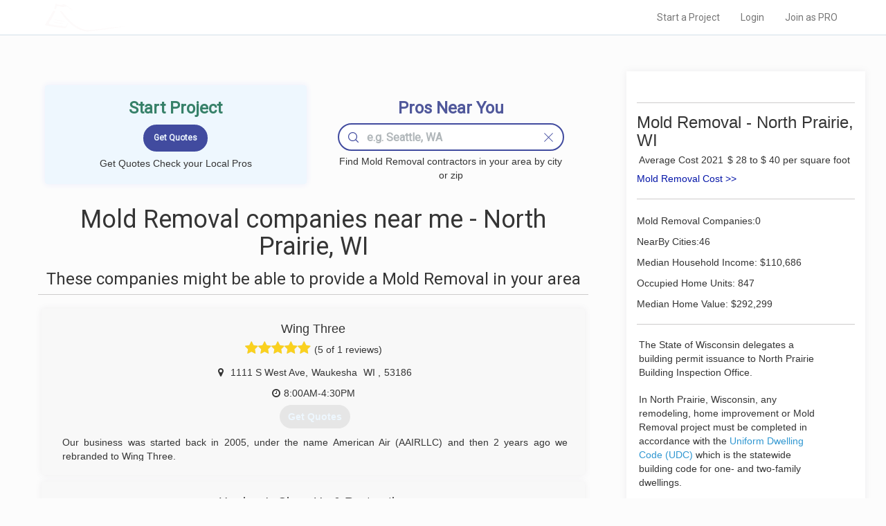

--- FILE ---
content_type: text/html; charset=UTF-8
request_url: https://www.localprobook.com/nearme/mold-removal/north-prairie.wi.html
body_size: 10245
content:
    <!DOCTYPE html>
<html lang="en">
<head>

    <meta charset="utf-8">
    <meta http-equiv="X-UA-Compatible" content="IE=edge">
    <meta name="viewport" content="width=device-width, initial-scale=1">

                 
<meta name="robots" content="all">
        
    <!-- CSRF Token -->
    <meta name="csrf-token" content="GLZ7z1KmKuYRkbz69bCczULjoUEmHrjZqu6xr1OX">
    <meta name="description" content=" Local Mold Removal Contractors Near Me. Mold Inspection and Removal Services in your area (North Prairie, WI) ">

    
            <title> Mold Removal Companies Near Me - North Prairie, WI </title>
             
        <link rel="canonical" href="https://www.localprobook.com/nearme/mold-removal/north-prairie.wi.html">
<!--
        -->
        

<!-- Styles -->
    <link rel="stylesheet" href="https://maxcdn.bootstrapcdn.com/font-awesome/4.5.0/css/font-awesome.min.css">
    <!--link href='http://fonts.googleapis.com/css?family=Open+Sans+Condensed:100,300,700' rel='stylesheet' type='text/css'-->
    <link href="https://fonts.googleapis.com/css2?family=Khula:wght@300;400;600&family=Montserrat&family=Open+Sans+Condensed:wght@100;300;700&family=Roboto&display=swap"
          rel="stylesheet">
    <link href="https://www.localprobook.com/css/app.css" rel="stylesheet">
    <link href="https://www.localprobook.com/css/custom.css" rel="stylesheet">
    <link href="https://www.localprobook.com/css/searchbar.css" rel="stylesheet">
    <link href="https://www.localprobook.com/css/interviewing.css" rel="stylesheet">
    <link href="https://www.localprobook.com/css/progressbar.css" rel="stylesheet">
    <link href="https://www.localprobook.com/css/slider.css" rel="stylesheet">
    <link href="https://www.localprobook.com/css/common.css" rel="stylesheet">
    <link href="https://www.localprobook.com/css/menu.css" rel="stylesheet">


    <script async src="https://www.googletagmanager.com/gtag/js?id=G-Q767S22QZV"></script>
<script>
  window.dataLayer = window.dataLayer || [];
  function gtag(){dataLayer.push(arguments);}
  gtag('js', new Date());

  gtag('config', 'G-Q767S22QZV');
</script>
</head>
<body>
<div id="app">

    <div class="main_header_custom main_header_custom_nearme">
        <nav class="navbar navbar-default navbar_custom navbar-static-top navbar_custom_nearme">
            <div class="container">
                <div class="navbar-header">

                    <!-- Collapsed Hamburger -->
                    <button type="button" class="navbar-toggle collapsed" data-toggle="collapse"
                            data-target="#app-navbar-collapse" aria-expanded="false">
                        <span class="sr-only">Toggle Navigation</span>
                        <span class="icon-bar"></span>
                        <span class="icon-bar"></span>
                        <span class="icon-bar"></span>
                    </button>

                    <!-- Branding Image -->
                    <a class="navbar-brand" href="https://www.localprobook.com">
                        LOCALPROBOOK
                    </a>
                </div>

                <div class="collapse navbar-collapse" id="app-navbar-collapse">
                    <!-- Left Side Of Navbar -->
                    <!--ul class="nav navbar-nav">
                    </ul-->
                    <!-- Right Side Of Navbar -->
                    <ul class="nav navbar-nav navbar-right">
                    <li><a href="https://www.localprobook.com/project/interviewing" rel="nofollow">Start a Project</a></li>
<li><a href="https://www.localprobook.com/login" rel="nofollow">Login</a></li>
<li><a href="https://www.localprobook.com/pro/signup" rel="nofollow">Join as PRO</a></li>
                    </ul>
                </div>
            </div>
        </nav>
    </div>
    <div class="content_wrap_custom content_wrap_custom_city" data-resizable="minHeightContent">
            <div class="custom_row row">
                <div id="prorepresent" class="col-md-12 col-md-offset-0 layout_table">


        <div class="layout_table__cell layout_table__cell_content">
                                    <div id="pros" data-represent-sct="pros" class="block-col-el-box sct-cnt">
                        <div class="sct-cnt">
    <div class="bbox_shadow">

        <div class="col-md-12">
            <div class="block-col-el-box sct-cnt sct-cnt-padding">
                <div class="main_header_custom__content__startpr main_header_custom__content__startpr_nearme">

                    <!--div data-resizable="bgImgBox" data-resizableratio="0.7" data-resizableelem="" class="el-box el-box_bgimg_header_nearme"-->
                    <div class="el-box el-box_bgimg_header_nearme">
                        <div class="bgimg_bottom bgimg_bottom_nearme">

                            <!--div class="bgimg_bottom_content"-->
                            <div class=" bgimg_bottom_content bgimg_bottom_content_boxxxx">
                                    <h3 class="h_strprj">Start Project</h3>
                                <div class="lead-form-inner">
                                    <form>
                                        <fieldset>
                                            <div class="el-box full left quote_nearme_city">
                                                <input class="btn btn-primary main_header_custom__content__button" type="submit" value="Get Quotes">
                                            </div>
                                        </fieldset>
                                    </form>
                                </div>
                                                                    <span>Get Quotes Check your Local Pros</span>
                                                            </div>
                        </div>
                    </div>

                    <!--div data-resizable="bgImgBox" data-resizableratio="0.7" data-resizableelem="" class="el-box el-box_bgimg_header_nearme"-->
                    <div class="el-box el-box_bgimg_header_nearme">
                        <div class="bgimg_bottom bgimg_bottom_nearme">
                            <div id="localpros_nearme" class="bgimg_bottom_content bgimg_bottom_content_boxxx">
                                <h3 class="h_fndprs"> Pros Near You </h3>
                                <div class="el-box full search-bar">
                                    <input type="text" class="form-control search-line search-line_nearme-city" name=""
                                           placeholder="e.g. Seattle, WA">
                                    <div class="search-bar-nav_nearme-city search-bar-nav_nearme-city_search">
                                        <svg width="15px" height="15px" viewBox="0 0 28 28" xmlns="http://www.w3.org/2000/svg" version="1.1">
                                            <path d="M19.176 5.103c1.952 1.95 2.93 4.303 2.93 7.055a10.16 10.16 0 0 1-.239 2.247c-.396 1.8-1.286 3.385-2.67 4.753l-.037.037c-1.925 1.94-4.258 2.9-7 2.91-2.752 0-5.104-.977-7.055-2.93C3.174 17.25 2.21 14.9 2.21 12.158s.963-5.104 2.892-7.055c1.95-1.93 4.303-2.893 7.055-2.892s5.09.964 7.018 2.892M28 26.895a1.08 1.08 0 0 0-.332-.792l-6.17-6.17c1.282-1.49 2.123-3.174 2.524-5.047v-.018c.195-.866.293-1.77.295-2.708 0-3.364-1.19-6.237-3.574-8.62C18.384 1.18 15.522 0 12.158 0S5.92 1.18 3.537 3.537C1.18 5.92.001 8.795 0 12.158s1.18 6.226 3.537 8.584c2.384 2.383 5.257 3.574 8.62 3.574 2.988.001 5.58-.94 7.774-2.818l6.17 6.17a1.08 1.08 0 0 0 .792.332.99.99 0 0 0 .774-.332c.22-.2.332-.468.332-.774"></path></svg>
                                    </div>
                                    <div class="search-bar-nav_nearme-city search-dismiss search-bar-nav_nearme-city_dismiss">
                                        <svg width="15px" height="15px" viewBox="0 0 24 24" xmlns="http://www.w3.org/2000/svg" version="1.1">
                                            <path d="M12,11  l-9,-9 a0.71,0.71 -45 0,0 -1,1 l9,9 l-9,9 a0.71,0.71 45 0,0 1,1 l9,-9 l9,9 a0.71,0.71 -45 0,0 1,-1 l-9,-9 l9,-9 a0.71,0.71  45 0,0  -1,-1 l-9,9 z"></path></svg>
                                    </div>

                                    <ul class="option-list list-group search-bar-nav_nearme__option_list">
                                    </ul>
                                </div>
                                <span>Find Mold Removal contractors in your area by city or zip</span>

                                <div style="clear:both"></div>

                            </div>
                        </div>
                    </div>



                </div>

                   
                                <div itemscope itemtype="https://schema.org/ItemList">
                <div class="el-box full nearme_pros_header">
                    <div class="sct-hd-left"><h1>Mold Removal companies near me - North Prairie, WI</h1></div>

                </div>
                                
                <div class="el-box full nearme_pros_header">
                    <div class="sct-hd-left"><h3>These companies might be able to provide a Mold Removal in your area</h3></div>
                   
                </div>

                <div  class="block-col-el-box sct-cnt sct-cnt-represent">
                                                                <div class="el-box el-box_list_el_wrap" itemprop="itemListElement" itemscope itemtype="https://schema.org/HomeAndConstructionBusiness">
                            <div class="el-box_list_el el-box_list_el__nearme-notactive el-box_list_el__nearme box_shadow">
                                <div class="el-box_list_el__nearme_content" onmouseover="console.log('event');cssClassOn(this, 'el-box_list_el__nearme_content-expanded')" onmouseout="cssClassOff(this,'el-box_list_el__nearme_content-expanded')">
                                    <div class="sct-cnt">
                                        <div class="sct-hd-left">
                                                                                <h4 itemprop="name">Wing Three</h4>
                                            
                                        </div>
                                        <div class="revrating">
                                            <span class="revrating__absl">
                                                <div style="width:100%;overflow:hidden">
                                                    <i class="fa fa-star v"></i><i class="fa fa-star v"></i><i class="fa fa-star v"></i><i
                                                            class="fa fa-star v"></i><i class="fa fa-star v"></i>
                                                </div>
                                            </span>
                                            <i class="fa fa-star nv"></i><i class="fa fa-star nv"></i><i class="fa fa-star nv"></i><i
                                                    class="fa fa-star nv"></i><i class="fa fa-star nv"></i>
                                            <span >(5 of 1 reviews)</span>
                                        </div>
                                        <div class="row" style="margin: 3px 0px 3px 0px;">

                                                <div class="col-sm-12" itemprop="address" itemscope itemtype="https://schema.org/PostalAddress">
                                                    <span><i class="fa fa-map-marker fa-fw"></i></span>
                                                    <span class="addressline" itemprop="streetAddress">1111 S West Ave</span><span>,</span> 
                                                    <span class="addressline" itemprop="addressLocality">Waukesha</span><span>&nbsp;</span>
                                                    <span class="addressline" itemprop="addressRegion">WI </span><span>,</span> 
                                                    <span class="addressline" itemprop="postalcode">53186</span>
                                                </div>
                                                                                                <div class="col-sm-12">
                                                    <span><i class="fa fa-clock-o"></i></span>
                                                    <span class="addressline">8:00AM-4:30PM</span> 
                                                </div>
                                                                                        </div>
                                        <div class="row" style="margin: 0px 0px 0px 5px;">
                                            <div class="provided-services col-sm-12">
                                                <span>
                                                    <a href="#" type="button"  class="btn btn_quotes" onclick="quotes(this)">Get Quotes</a>
                                                </span>
                                            </div>
                                        </div>
                                                                                <div class="row" style="margin: 10px 0px 10px 5px;">
                                            <div class="el-box_list_el__nearme_about el-box_list_el__nearme_about-notactive col-sm-12">
                                                Our business was started back in 2005, under the name American Air (AAIRLLC) and then 2 years ago we rebranded to Wing Three.
                                            </div>
                                        </div>
                                                                                <div class="row" style="margin: 5px 0px 5px 0px;">
                                            <div class="col-sm-12">
                                            <span><i class="fa fa-phone fa-fw"></i></span>
                                            <span class="phone"><span  itemprop="telephone">(262) 832-1194</span></span>
                                                                                            <div class="col-sm-12">
                                                    <span class="website"><i class="fa fa-external-link"></i></span>
                                                </div>
                                                                                        </div>
                                        </div>
                                        <div style="clear:both"></div>
                                    </div>
                                </div>
                            </div>
                        </div>
                                                             <div class="el-box el-box_list_el_wrap" itemprop="itemListElement" itemscope itemtype="https://schema.org/HomeAndConstructionBusiness">
                            <div class="el-box_list_el el-box_list_el__nearme-notactive el-box_list_el__nearme box_shadow">
                                <div class="el-box_list_el__nearme_content" onmouseover="console.log('event');cssClassOn(this, 'el-box_list_el__nearme_content-expanded')" onmouseout="cssClassOff(this,'el-box_list_el__nearme_content-expanded')">
                                    <div class="sct-cnt">
                                        <div class="sct-hd-left">
                                                                                <h4 itemprop="name">Harrison&#39;s Clean Up &amp; Restoration</h4>
                                            
                                        </div>
                                        <div class="revrating">
                                            <span class="revrating__absl">
                                                <div style="width:0%;overflow:hidden">
                                                    <i class="fa fa-star v"></i><i class="fa fa-star v"></i><i class="fa fa-star v"></i><i
                                                            class="fa fa-star v"></i><i class="fa fa-star v"></i>
                                                </div>
                                            </span>
                                            <i class="fa fa-star nv"></i><i class="fa fa-star nv"></i><i class="fa fa-star nv"></i><i
                                                    class="fa fa-star nv"></i><i class="fa fa-star nv"></i>
                                            <span >(0 of 0 reviews)</span>
                                        </div>
                                        <div class="row" style="margin: 3px 0px 3px 0px;">

                                                <div class="col-sm-12" itemprop="address" itemscope itemtype="https://schema.org/PostalAddress">
                                                    <span><i class="fa fa-map-marker fa-fw"></i></span>
                                                    <span class="addressline" itemprop="streetAddress">3475 County Rd I</span><span>,</span> 
                                                    <span class="addressline" itemprop="addressLocality">Saukville</span><span>&nbsp;</span>
                                                    <span class="addressline" itemprop="addressRegion">WI </span><span>,</span> 
                                                    <span class="addressline" itemprop="postalcode">53080</span>
                                                </div>
                                                                                        </div>
                                        <div class="row" style="margin: 0px 0px 0px 5px;">
                                            <div class="provided-services col-sm-12">
                                                <span>
                                                    <a href="#" type="button"  class="btn btn_quotes" onclick="quotes(this)">Get Quotes</a>
                                                </span>
                                            </div>
                                        </div>
                                                                                <div class="row" style="margin: 10px 0px 10px 5px;">
                                            <div class="el-box_list_el__nearme_about el-box_list_el__nearme_about-notactive col-sm-12">
                                                Since the age of 12 years old Michael has been working in this industry and has accumulated over 25 years of experience. At the age of 22, he became a partner of a restoration company and after many successful years, it was time to move on to another path. In 2015, he became an independent owner and has worked on hundreds of water damage projects. His biggest inspiration of his life that pushed him to do that was from his son Harrison. To honor his son, he named the company after him.
                                            </div>
                                        </div>
                                                                                <div class="row" style="margin: 5px 0px 5px 0px;">
                                            <div class="col-sm-12">
                                            <span><i class="fa fa-phone fa-fw"></i></span>
                                            <span class="phone"><span  itemprop="telephone">(262) 305-5889</span></span>
                                                                                            <div class="col-sm-12">
                                                    <span class="website"><i class="fa fa-external-link"></i></span>
                                                </div>
                                                                                        </div>
                                        </div>
                                        <div style="clear:both"></div>
                                    </div>
                                </div>
                            </div>
                        </div>
                                                             <div class="el-box el-box_list_el_wrap" itemprop="itemListElement" itemscope itemtype="https://schema.org/HomeAndConstructionBusiness">
                            <div class="el-box_list_el el-box_list_el__nearme-notactive el-box_list_el__nearme box_shadow">
                                <div class="el-box_list_el__nearme_content" onmouseover="console.log('event');cssClassOn(this, 'el-box_list_el__nearme_content-expanded')" onmouseout="cssClassOff(this,'el-box_list_el__nearme_content-expanded')">
                                    <div class="sct-cnt">
                                        <div class="sct-hd-left">
                                                                                <h4 itemprop="name">Emergency Fire and Water Restoration</h4>
                                            
                                        </div>
                                        <div class="revrating">
                                            <span class="revrating__absl">
                                                <div style="width:52%;overflow:hidden">
                                                    <i class="fa fa-star v"></i><i class="fa fa-star v"></i><i class="fa fa-star v"></i><i
                                                            class="fa fa-star v"></i><i class="fa fa-star v"></i>
                                                </div>
                                            </span>
                                            <i class="fa fa-star nv"></i><i class="fa fa-star nv"></i><i class="fa fa-star nv"></i><i
                                                    class="fa fa-star nv"></i><i class="fa fa-star nv"></i>
                                            <span >(2.6 of 10 reviews)</span>
                                        </div>
                                        <div class="row" style="margin: 3px 0px 3px 0px;">

                                                <div class="col-sm-12" itemprop="address" itemscope itemtype="https://schema.org/PostalAddress">
                                                    <span><i class="fa fa-map-marker fa-fw"></i></span>
                                                    <span class="addressline" itemprop="streetAddress">6451 Industrial Loop</span><span>,</span> 
                                                    <span class="addressline" itemprop="addressLocality">Greendale</span><span>&nbsp;</span>
                                                    <span class="addressline" itemprop="addressRegion">WI </span><span>,</span> 
                                                    <span class="addressline" itemprop="postalcode">53129</span>
                                                </div>
                                                                                                <div class="col-sm-12">
                                                    <span><i class="fa fa-clock-o"></i></span>
                                                    <span class="addressline">Open 24 Hours</span> 
                                                </div>
                                                                                        </div>
                                        <div class="row" style="margin: 0px 0px 0px 5px;">
                                            <div class="provided-services col-sm-12">
                                                <span>
                                                    <a href="#" type="button"  class="btn btn_quotes" onclick="quotes(this)">Get Quotes</a>
                                                </span>
                                            </div>
                                        </div>
                                                                                <div class="row" style="margin: 10px 0px 10px 5px;">
                                            <div class="el-box_list_el__nearme_about el-box_list_el__nearme_about-notactive col-sm-12">
                                                
                                            </div>
                                        </div>
                                                                                <div class="row" style="margin: 5px 0px 5px 0px;">
                                            <div class="col-sm-12">
                                            <span><i class="fa fa-phone fa-fw"></i></span>
                                            <span class="phone"><span  itemprop="telephone">(414) 810-3522</span></span>
                                                                                            <div class="col-sm-12">
                                                    <span class="website"><i class="fa fa-external-link"></i></span>
                                                </div>
                                                                                        </div>
                                        </div>
                                        <div style="clear:both"></div>
                                    </div>
                                </div>
                            </div>
                        </div>
                                                             <div class="el-box el-box_list_el_wrap" itemprop="itemListElement" itemscope itemtype="https://schema.org/HomeAndConstructionBusiness">
                            <div class="el-box_list_el el-box_list_el__nearme-notactive el-box_list_el__nearme box_shadow">
                                <div class="el-box_list_el__nearme_content" onmouseover="console.log('event');cssClassOn(this, 'el-box_list_el__nearme_content-expanded')" onmouseout="cssClassOff(this,'el-box_list_el__nearme_content-expanded')">
                                    <div class="sct-cnt">
                                        <div class="sct-hd-left">
                                                                                <h4 itemprop="name">Paul Davis</h4>
                                            
                                        </div>
                                        <div class="revrating">
                                            <span class="revrating__absl">
                                                <div style="width:67%;overflow:hidden">
                                                    <i class="fa fa-star v"></i><i class="fa fa-star v"></i><i class="fa fa-star v"></i><i
                                                            class="fa fa-star v"></i><i class="fa fa-star v"></i>
                                                </div>
                                            </span>
                                            <i class="fa fa-star nv"></i><i class="fa fa-star nv"></i><i class="fa fa-star nv"></i><i
                                                    class="fa fa-star nv"></i><i class="fa fa-star nv"></i>
                                            <span >(3.4 of 20 reviews)</span>
                                        </div>
                                        <div class="row" style="margin: 3px 0px 3px 0px;">

                                                <div class="col-sm-12" itemprop="address" itemscope itemtype="https://schema.org/PostalAddress">
                                                    <span><i class="fa fa-map-marker fa-fw"></i></span>
                                                    <span class="addressline" itemprop="streetAddress">W226 N918 Northmound Dr
Ste 100</span><span>,</span> 
                                                    <span class="addressline" itemprop="addressLocality">Waukesha</span><span>&nbsp;</span>
                                                    <span class="addressline" itemprop="addressRegion">WI </span><span>,</span> 
                                                    <span class="addressline" itemprop="postalcode">53186</span>
                                                </div>
                                                                                        </div>
                                        <div class="row" style="margin: 0px 0px 0px 5px;">
                                            <div class="provided-services col-sm-12">
                                                <span>
                                                    <a href="#" type="button"  class="btn btn_quotes" onclick="quotes(this)">Get Quotes</a>
                                                </span>
                                            </div>
                                        </div>
                                                                                <div class="row" style="margin: 10px 0px 10px 5px;">
                                            <div class="el-box_list_el__nearme_about el-box_list_el__nearme_about-notactive col-sm-12">
                                                
                                            </div>
                                        </div>
                                                                                <div class="row" style="margin: 5px 0px 5px 0px;">
                                            <div class="col-sm-12">
                                            <span><i class="fa fa-phone fa-fw"></i></span>
                                            <span class="phone"><span  itemprop="telephone">(414) 383-3131</span></span>
                                                                                            <div class="col-sm-12">
                                                    <span class="website"><i class="fa fa-external-link"></i></span>
                                                </div>
                                                                                        </div>
                                        </div>
                                        <div style="clear:both"></div>
                                    </div>
                                </div>
                            </div>
                        </div>
                                                             <div class="el-box el-box_list_el_wrap" itemprop="itemListElement" itemscope itemtype="https://schema.org/HomeAndConstructionBusiness">
                            <div class="el-box_list_el el-box_list_el__nearme-notactive el-box_list_el__nearme box_shadow">
                                <div class="el-box_list_el__nearme_content" onmouseover="console.log('event');cssClassOn(this, 'el-box_list_el__nearme_content-expanded')" onmouseout="cssClassOff(this,'el-box_list_el__nearme_content-expanded')">
                                    <div class="sct-cnt">
                                        <div class="sct-hd-left">
                                                                                <h4 itemprop="name">Deep Clean City</h4>
                                            
                                        </div>
                                        <div class="revrating">
                                            <span class="revrating__absl">
                                                <div style="width:84%;overflow:hidden">
                                                    <i class="fa fa-star v"></i><i class="fa fa-star v"></i><i class="fa fa-star v"></i><i
                                                            class="fa fa-star v"></i><i class="fa fa-star v"></i>
                                                </div>
                                            </span>
                                            <i class="fa fa-star nv"></i><i class="fa fa-star nv"></i><i class="fa fa-star nv"></i><i
                                                    class="fa fa-star nv"></i><i class="fa fa-star nv"></i>
                                            <span >(4.2 of 6 reviews)</span>
                                        </div>
                                        <div class="row" style="margin: 3px 0px 3px 0px;">

                                                <div class="col-sm-12" itemprop="address" itemscope itemtype="https://schema.org/PostalAddress">
                                                    <span><i class="fa fa-map-marker fa-fw"></i></span>
                                                    <span class="addressline" itemprop="streetAddress">9110 W St Paul Ave</span><span>,</span> 
                                                    <span class="addressline" itemprop="addressLocality">Milwaukee</span><span>&nbsp;</span>
                                                    <span class="addressline" itemprop="addressRegion">WI </span><span>,</span> 
                                                    <span class="addressline" itemprop="postalcode">53226</span>
                                                </div>
                                                                                                <div class="col-sm-12">
                                                    <span><i class="fa fa-clock-o"></i></span>
                                                    <span class="addressline">8:00AM-7:00PM</span> 
                                                </div>
                                                                                        </div>
                                        <div class="row" style="margin: 0px 0px 0px 5px;">
                                            <div class="provided-services col-sm-12">
                                                <span>
                                                    <a href="#" type="button"  class="btn btn_quotes" onclick="quotes(this)">Get Quotes</a>
                                                </span>
                                            </div>
                                        </div>
                                                                                <div class="row" style="margin: 10px 0px 10px 5px;">
                                            <div class="el-box_list_el__nearme_about el-box_list_el__nearme_about-notactive col-sm-12">
                                                My husband who at the time  was just a boyfriend started cleaning carpets in 2004 and he would take I and my son with him as helpers he started having issues with his shoulder so we began taking on more of the work and through trial and experience we learned how to provide quality service on our own as til eventually his knee began giving him problems so I took over his company and turned it into Deep Clean City the great Carpet Cleaning company which it is today proudly serving our customers with the best possible cleaning imagined.
                                            </div>
                                        </div>
                                                                                <div class="row" style="margin: 5px 0px 5px 0px;">
                                            <div class="col-sm-12">
                                            <span><i class="fa fa-phone fa-fw"></i></span>
                                            <span class="phone"><span  itemprop="telephone">(414) 235-7813</span></span>
                                                                                            <div class="col-sm-12">
                                                    <span class="website"><i class="fa fa-external-link"></i></span>
                                                </div>
                                                                                        </div>
                                        </div>
                                        <div style="clear:both"></div>
                                    </div>
                                </div>
                            </div>
                        </div>
                                                             <div class="el-box el-box_list_el_wrap" itemprop="itemListElement" itemscope itemtype="https://schema.org/HomeAndConstructionBusiness">
                            <div class="el-box_list_el el-box_list_el__nearme-notactive el-box_list_el__nearme box_shadow">
                                <div class="el-box_list_el__nearme_content" onmouseover="console.log('event');cssClassOn(this, 'el-box_list_el__nearme_content-expanded')" onmouseout="cssClassOff(this,'el-box_list_el__nearme_content-expanded')">
                                    <div class="sct-cnt">
                                        <div class="sct-hd-left">
                                                                                <h4 itemprop="name">Bye &amp; Bye Restoration</h4>
                                            
                                        </div>
                                        <div class="revrating">
                                            <span class="revrating__absl">
                                                <div style="width:0%;overflow:hidden">
                                                    <i class="fa fa-star v"></i><i class="fa fa-star v"></i><i class="fa fa-star v"></i><i
                                                            class="fa fa-star v"></i><i class="fa fa-star v"></i>
                                                </div>
                                            </span>
                                            <i class="fa fa-star nv"></i><i class="fa fa-star nv"></i><i class="fa fa-star nv"></i><i
                                                    class="fa fa-star nv"></i><i class="fa fa-star nv"></i>
                                            <span >(0 of 0 reviews)</span>
                                        </div>
                                        <div class="row" style="margin: 3px 0px 3px 0px;">

                                                <div class="col-sm-12" itemprop="address" itemscope itemtype="https://schema.org/PostalAddress">
                                                    <span><i class="fa fa-map-marker fa-fw"></i></span>
                                                    <span class="addressline" itemprop="streetAddress">1421 S 62nd St</span><span>,</span> 
                                                    <span class="addressline" itemprop="addressLocality">West Allis</span><span>&nbsp;</span>
                                                    <span class="addressline" itemprop="addressRegion">WI </span><span>,</span> 
                                                    <span class="addressline" itemprop="postalcode">53214</span>
                                                </div>
                                                                                        </div>
                                        <div class="row" style="margin: 0px 0px 0px 5px;">
                                            <div class="provided-services col-sm-12">
                                                <span>
                                                    <a href="#" type="button"  class="btn btn_quotes" onclick="quotes(this)">Get Quotes</a>
                                                </span>
                                            </div>
                                        </div>
                                                                                <div class="row" style="margin: 10px 0px 10px 5px;">
                                            <div class="el-box_list_el__nearme_about el-box_list_el__nearme_about-notactive col-sm-12">
                                                
                                            </div>
                                        </div>
                                                                                <div class="row" style="margin: 5px 0px 5px 0px;">
                                            <div class="col-sm-12">
                                            <span><i class="fa fa-phone fa-fw"></i></span>
                                            <span class="phone"><span  itemprop="telephone">(414) 299-0145</span></span>
                                                                                            <div class="col-sm-12">
                                                    <span class="website"><i class="fa fa-external-link"></i></span>
                                                </div>
                                                                                        </div>
                                        </div>
                                        <div style="clear:both"></div>
                                    </div>
                                </div>
                            </div>
                        </div>
                                                             <div class="el-box el-box_list_el_wrap" itemprop="itemListElement" itemscope itemtype="https://schema.org/HomeAndConstructionBusiness">
                            <div class="el-box_list_el el-box_list_el__nearme-notactive el-box_list_el__nearme box_shadow">
                                <div class="el-box_list_el__nearme_content" onmouseover="console.log('event');cssClassOn(this, 'el-box_list_el__nearme_content-expanded')" onmouseout="cssClassOff(this,'el-box_list_el__nearme_content-expanded')">
                                    <div class="sct-cnt">
                                        <div class="sct-hd-left">
                                                                                <h4 itemprop="name">Emergency Restoration Specialists</h4>
                                            
                                        </div>
                                        <div class="revrating">
                                            <span class="revrating__absl">
                                                <div style="width:100%;overflow:hidden">
                                                    <i class="fa fa-star v"></i><i class="fa fa-star v"></i><i class="fa fa-star v"></i><i
                                                            class="fa fa-star v"></i><i class="fa fa-star v"></i>
                                                </div>
                                            </span>
                                            <i class="fa fa-star nv"></i><i class="fa fa-star nv"></i><i class="fa fa-star nv"></i><i
                                                    class="fa fa-star nv"></i><i class="fa fa-star nv"></i>
                                            <span >(5 of 5 reviews)</span>
                                        </div>
                                        <div class="row" style="margin: 3px 0px 3px 0px;">

                                                <div class="col-sm-12" itemprop="address" itemscope itemtype="https://schema.org/PostalAddress">
                                                    <span><i class="fa fa-map-marker fa-fw"></i></span>
                                                    <span class="addressline" itemprop="streetAddress">5615 S Pennsylvania Ave</span><span>,</span> 
                                                    <span class="addressline" itemprop="addressLocality">Cudahy</span><span>&nbsp;</span>
                                                    <span class="addressline" itemprop="addressRegion">WI </span><span>,</span> 
                                                    <span class="addressline" itemprop="postalcode">53110</span>
                                                </div>
                                                                                                <div class="col-sm-12">
                                                    <span><i class="fa fa-clock-o"></i></span>
                                                    <span class="addressline">Open 24 Hours</span> 
                                                </div>
                                                                                        </div>
                                        <div class="row" style="margin: 0px 0px 0px 5px;">
                                            <div class="provided-services col-sm-12">
                                                <span>
                                                    <a href="#" type="button"  class="btn btn_quotes" onclick="quotes(this)">Get Quotes</a>
                                                </span>
                                            </div>
                                        </div>
                                                                                <div class="row" style="margin: 10px 0px 10px 5px;">
                                            <div class="el-box_list_el__nearme_about el-box_list_el__nearme_about-notactive col-sm-12">
                                                Receive immediate contact with a company representative 24&#x2F;7&#x2F;365 days (no voicemail or answering service). We provide 2-hour (or less) emergency on-site response. After an inspection you will receive a detailed, unit price estimate along with insurance claim assistance. All employees&#x27; background checked through third-party service. Emergency Restoration Specialists, Inc. DBA&#x2F;ERS.
                                            </div>
                                        </div>
                                                                                <div class="row" style="margin: 5px 0px 5px 0px;">
                                            <div class="col-sm-12">
                                            <span><i class="fa fa-phone fa-fw"></i></span>
                                            <span class="phone"><span  itemprop="telephone">(414) 571-9977</span></span>
                                                                                            <div class="col-sm-12">
                                                    <span class="website"><i class="fa fa-external-link"></i></span>
                                                </div>
                                                                                        </div>
                                        </div>
                                        <div style="clear:both"></div>
                                    </div>
                                </div>
                            </div>
                        </div>
                                                             <div class="el-box el-box_list_el_wrap" itemprop="itemListElement" itemscope itemtype="https://schema.org/HomeAndConstructionBusiness">
                            <div class="el-box_list_el el-box_list_el__nearme-notactive el-box_list_el__nearme box_shadow">
                                <div class="el-box_list_el__nearme_content" onmouseover="console.log('event');cssClassOn(this, 'el-box_list_el__nearme_content-expanded')" onmouseout="cssClassOff(this,'el-box_list_el__nearme_content-expanded')">
                                    <div class="sct-cnt">
                                        <div class="sct-hd-left">
                                                                                <h4 itemprop="name">Cobak Environmental</h4>
                                            
                                        </div>
                                        <div class="revrating">
                                            <span class="revrating__absl">
                                                <div style="width:0%;overflow:hidden">
                                                    <i class="fa fa-star v"></i><i class="fa fa-star v"></i><i class="fa fa-star v"></i><i
                                                            class="fa fa-star v"></i><i class="fa fa-star v"></i>
                                                </div>
                                            </span>
                                            <i class="fa fa-star nv"></i><i class="fa fa-star nv"></i><i class="fa fa-star nv"></i><i
                                                    class="fa fa-star nv"></i><i class="fa fa-star nv"></i>
                                            <span >(0 of 0 reviews)</span>
                                        </div>
                                        <div class="row" style="margin: 3px 0px 3px 0px;">

                                                <div class="col-sm-12" itemprop="address" itemscope itemtype="https://schema.org/PostalAddress">
                                                    <span><i class="fa fa-map-marker fa-fw"></i></span>
                                                    <span class="addressline" itemprop="streetAddress">810 Summit Dr</span><span>,</span> 
                                                    <span class="addressline" itemprop="addressLocality">Waukesha</span><span>&nbsp;</span>
                                                    <span class="addressline" itemprop="addressRegion">WI </span><span>,</span> 
                                                    <span class="addressline" itemprop="postalcode">53186</span>
                                                </div>
                                                                                                <div class="col-sm-12">
                                                    <span><i class="fa fa-clock-o"></i></span>
                                                    <span class="addressline">8:00AM-6:00PM</span> 
                                                </div>
                                                                                        </div>
                                        <div class="row" style="margin: 0px 0px 0px 5px;">
                                            <div class="provided-services col-sm-12">
                                                <span>
                                                    <a href="#" type="button"  class="btn btn_quotes" onclick="quotes(this)">Get Quotes</a>
                                                </span>
                                            </div>
                                        </div>
                                                                                <div class="row" style="margin: 10px 0px 10px 5px;">
                                            <div class="el-box_list_el__nearme_about el-box_list_el__nearme_about-notactive col-sm-12">
                                                Our company has been doing fire&#x2F;water restoration since 1989. Our Environmental division has an excellent reputation as SE wisconsin&quot;s premier Mold investigation, Inspection &amp; Removal&#x2F;Remediation company. With our Construction backround &amp; our K9 (dog) to aide in locating hiddin mold, our reputation for uncovering mold is never questioned.<br>Air quality sampling for mold contamination also can be performed in any investigation.<br>We also do mitigation repairs to prevent mold issues from developing. insulation,foam sealing,caulking,power attic vents, bathroom ventilation are a few of our services. After any remediation, we have the capability to restore the buildings interior&#x2F;exterior
                                            </div>
                                        </div>
                                                                                <div class="row" style="margin: 5px 0px 5px 0px;">
                                            <div class="col-sm-12">
                                            <span><i class="fa fa-phone fa-fw"></i></span>
                                            <span class="phone"><span  itemprop="telephone">(262) 717-9989</span></span>
                                                                                            <div class="col-sm-12">
                                                    <span class="website"><i class="fa fa-external-link"></i></span>
                                                </div>
                                                                                        </div>
                                        </div>
                                        <div style="clear:both"></div>
                                    </div>
                                </div>
                            </div>
                        </div>
                                                             <div class="el-box el-box_list_el_wrap" itemprop="itemListElement" itemscope itemtype="https://schema.org/HomeAndConstructionBusiness">
                            <div class="el-box_list_el el-box_list_el__nearme-notactive el-box_list_el__nearme box_shadow">
                                <div class="el-box_list_el__nearme_content" onmouseover="console.log('event');cssClassOn(this, 'el-box_list_el__nearme_content-expanded')" onmouseout="cssClassOff(this,'el-box_list_el__nearme_content-expanded')">
                                    <div class="sct-cnt">
                                        <div class="sct-hd-left">
                                                                                <h4 itemprop="name">AdvantaClean</h4>
                                            
                                        </div>
                                        <div class="revrating">
                                            <span class="revrating__absl">
                                                <div style="width:100%;overflow:hidden">
                                                    <i class="fa fa-star v"></i><i class="fa fa-star v"></i><i class="fa fa-star v"></i><i
                                                            class="fa fa-star v"></i><i class="fa fa-star v"></i>
                                                </div>
                                            </span>
                                            <i class="fa fa-star nv"></i><i class="fa fa-star nv"></i><i class="fa fa-star nv"></i><i
                                                    class="fa fa-star nv"></i><i class="fa fa-star nv"></i>
                                            <span >(5 of 1 reviews)</span>
                                        </div>
                                        <div class="row" style="margin: 3px 0px 3px 0px;">

                                                <div class="col-sm-12" itemprop="address" itemscope itemtype="https://schema.org/PostalAddress">
                                                    <span><i class="fa fa-map-marker fa-fw"></i></span>
                                                    <span class="addressline" itemprop="streetAddress"></span><span>,</span> 
                                                    <span class="addressline" itemprop="addressLocality">Mukwonago</span><span>&nbsp;</span>
                                                    <span class="addressline" itemprop="addressRegion">WI </span><span>,</span> 
                                                    <span class="addressline" itemprop="postalcode">53149</span>
                                                </div>
                                                                                                <div class="col-sm-12">
                                                    <span><i class="fa fa-clock-o"></i></span>
                                                    <span class="addressline">Open 24 Hours</span> 
                                                </div>
                                                                                        </div>
                                        <div class="row" style="margin: 0px 0px 0px 5px;">
                                            <div class="provided-services col-sm-12">
                                                <span>
                                                    <a href="#" type="button"  class="btn btn_quotes" onclick="quotes(this)">Get Quotes</a>
                                                </span>
                                            </div>
                                        </div>
                                                                                <div class="row" style="margin: 10px 0px 10px 5px;">
                                            <div class="el-box_list_el__nearme_about el-box_list_el__nearme_about-notactive col-sm-12">
                                                About AdvantaClean: AdvantaClean is a nationwide franchise specializing in water removal, air duct cleaning, mold removal, dryer vent cleaning and indoor air quality solutions. The company is experiencing record growth as a recession-resistant, high margin, low overhead business opportunity. Founder and CEO Jeff Dudan piloted the AdvantaClean franchise program in 2000, awarded the first units to third party owners in 2006, and eventually made franchises available to the general public in 2008. The company is headquartered in a 22,000 square foot state-of- the-art facility in Huntersville, N.C. For more information, visit www.advantaclean.com.
                                            </div>
                                        </div>
                                                                                <div class="row" style="margin: 5px 0px 5px 0px;">
                                            <div class="col-sm-12">
                                            <span><i class="fa fa-phone fa-fw"></i></span>
                                            <span class="phone"><span  itemprop="telephone">(262) 378-4900</span></span>
                                                                                            <div class="col-sm-12">
                                                    <span class="website"><i class="fa fa-external-link"></i></span>
                                                </div>
                                                                                        </div>
                                        </div>
                                        <div style="clear:both"></div>
                                    </div>
                                </div>
                            </div>
                        </div>
                                 </div>
                                </div>
                
            </div>
        </div>

        <div style="clear:both"></div>
    </div>



</div>


                    </div>
                                <div style="clear:both"></div>
            </div>
            <div class="layout_table__cell layout_table__cell_sidebar">
                <div id="sidebar" data-represent-sct="sidebar" class="block-col-el-box sct-cnt sct-cnt-represent">
                    <div class="sct-cnt">
                        <div class="box_shadow">
                            <div class="col-md-12">

                                <div class="block-col-el-box sct-cnt sct-cnt-padding">

                                <div class="sct-cnt-represent">
                                                                                    <div class="nearmecityinfo"></div>
                                                                            </div>

                                                                    <div class="sct-cnt-represent nearme_cost_link">
                                    <h3>Mold Removal - North Prairie, WI</h3>
                                                                                    <table>
                <tr>
                    <td>
                        Average Cost 2021
                    </td>
                    <td>
                        $ 28 to $ 40 per square foot
                    </td>
                </tr>
            </table>
                                                                            <a href="https://www.localprobook.com/cost/mold-removal.html">Mold Removal Cost &gt;&gt;</a>
                                    </div>
                                    
                                                                        <div class="sct-cnt-represent">
                                        <div><span>Mold Removal Companies:0</span></div>
<div><span>NearBy Cities:46</span></div>
<div><span>Median Household Income: $110,686</span></div>
<div><span>Occupied Home Units: 847</span></div>
<div><span>Median Home Value: $292,299</span></div>
                                    </div>
                                    

                                    <div class="sct-cnt-represent">
                                                                                    <div class="nearmecityinfo"><p>The State of Wisconsin delegates a building permit issuance  to North Prairie Building Inspection Office.</p>
<p>In North Prairie, Wisconsin, any remodeling, home improvement or Mold Removal project must be completed in accordance with the <a rel='nofollow'  href="https://dsps.wi.gov/Pages/Programs/UDC/Default.aspx">Uniform Dwelling Code (UDC)</a> which is the statewide building code for one- and two-family dwellings.</p>
<p></p>
<table>
<thead><th>Project</th><th>Homeowner</th><th>Contractor
</th><th>Needs
Permit</th><th>Type
</th></thead>
<tr><td>Replace Furnace A/C </td><td>No</td><td>Yes</td><td>Yes</td><td>HVAC</td></tr>
<tr><td>Replace Water Heater</td><td>No</td><td>Yes</td><td>Yes</td><td>Plbg.</td></tr>
<tr><td>Replace Dishwasher</td><td>No</td><td>Yes</td><td>Yes</td><td>Plbg.</td></tr>
<tr><td>Roof Re-shingling</td><td>Yes</td><td>Yes</td><td>No</td><td>n/a</td></tr>
<tr><td>Roof – new plywood</td><td>Yes</td><td>Yes</td><td>Yes</td><td>Roof</td></tr>
<tr><td>Replace Kitchen Sink</td><td>Yes</td><td>Yes No</td><td>n/a</td></tr>
<tr><td>Replace Bathrm Sink</td><td>Yes</td><td>Yes</td><td>No</td><td>n/a</td></tr>
<tr><td>Replace Toilet</td><td>Yes</td><td>Yes</td><td>No</td><td>n/a</td></tr>
<tr><td>Replace Ceiling Fan</td><td>No</td><td>Yes</td><td>No</td><td>n/a</td></tr>
<tr><td>Replace Light Fixture</td><td>No</td><td>Yes</td><td>No</td><td>n/a</td></tr>
<tr><td>Replace Light Switch</td><td>Yes</td><td>Yes</td><td>No</td><td>n/a</td></tr>
<tr><td>Replace Outlet</td><td>Yes</td><td>Yes</td><td>No</td><td>n/a</td></tr>
<tr><td>Replace Attic Fan</td><td>Yes</td><td>Yes</td><td>No</td><td>n/a</td></tr>
<tr><td>Replace Garbage Disp</td><td>Yes</td><td>Yes</td><td>No</td><td>n/a</td></tr>
<tr><td>Replace Countertops</td><td>Yes</td><td>Yes</td><td>No</td><td>n/a</td></tr>
<tr><td>Kitchen Alteration</td><td>Yes</td><td>Yes</td><td>Yes</td><td>Alt. +</td></tr>
<tr><td>Add Kitchen Sink</td><td>No</td><td>Yes</td><td>Yes</td><td>Plbg.</td></tr>
<tr><td>Add Bathroom Sink</td><td>No</td><td>Yes</td><td>Yes</td><td>Plbg.</td></tr>
<tr><td>Add Toilet</td><td>No</td><td>Yes</td><td>Yes Plbg.</td></tr>
<tr><td>Add Ceiling Fan</td><td>No</td><td>Yes</td><td>Yes</td><td>Elect.</td></tr>
<tr><td>Add Light Fixture</td><td>No</td><td>Yes</td><td>Yes</td><td>Elect.</td></tr>
<tr><td>Add Light Switch</td><td>No</td><td>Yes</td><td>Yes</td><td>Elect.</td></tr>
<tr><td>Add Outlet</td><td>No</td><td>Yes</td><td>Yes</td><td>Elect.</td></tr>
<tr><td>Add Attic Fan</td><td>No</td><td>Yes</td><td>Yes</td><td>Elect.</td></tr>
<tr><td>Add Garbage Disposal</td><td>No</td><td>Yes</td><td>Yes</td><td>Elect.</td></tr>
</table>
<p>Prior to issuing a Mold Removal permit, the City of North Prairie is required by the State of Wisconsin to verify that a contractor possesses or employs at least one individual who holds both a dwelling contractor qualifier certification ( from the Department of Safety and Professional Services) and the State of Wisconsin Dwelling Contractor Certification.</p></div>
                                                                            </div>
                                    <div class="sct-cnt-represent">
                                        <h3>Before Signing a Contract</h3>
                                        <ul class="contenttable_nearme_city">
            </ul>
                                    </div>
                                    <div class="sct-cnt-represent">
                                        <div class="provided-services provided_services_nearme col-sm-12">

                                                                                            <div>Mold Remediation</div>
                                                                                            <div>Mold Inspection</div>
                                                                                            <div>Black Mold Removal</div>
                                                                                            <div>Mold Specialists</div>
                                                                                            <div>Mold Testing</div>
                                                                                            <div>Bathroom Mold Removal</div>
                                                                                    </div>
                                        <div style="clear:both"></div>

                                    </div>
                                        <div class="sct-cnt-represent">
                                            <h3>
                                                            Near By Cities
                                                    </h3>

                                                <div class="el-box el-box__a_list el-box__a_list_sidebar">
                                <a class="el-box__a_list_sidebar__a" href="https://www.localprobook.com/nearme/mold-removal/ashippun.wi.html">
                                                                            Ashippun
                                                                    </a>
                            </div>
                                                    <div class="el-box el-box__a_list el-box__a_list_sidebar">
                                <a class="el-box__a_list_sidebar__a" href="https://www.localprobook.com/nearme/mold-removal/brookfield.wi.html">
                                                                            Brookfield
                                                                    </a>
                            </div>
                                                    <div class="el-box el-box__a_list el-box__a_list_sidebar">
                                <a class="el-box__a_list_sidebar__a" href="https://www.localprobook.com/nearme/mold-removal/butler.wi.html">
                                                                            Butler
                                                                    </a>
                            </div>
                                                    <div class="el-box el-box__a_list el-box__a_list_sidebar">
                                <a class="el-box__a_list_sidebar__a" href="https://www.localprobook.com/nearme/mold-removal/colgate.wi.html">
                                                                            Colgate
                                                                    </a>
                            </div>
                                                    <div class="el-box el-box__a_list el-box__a_list_sidebar">
                                <a class="el-box__a_list_sidebar__a" href="https://www.localprobook.com/nearme/mold-removal/delafield.wi.html">
                                                                            Delafield
                                                                    </a>
                            </div>
                                                    <div class="el-box el-box__a_list el-box__a_list_sidebar">
                                <a class="el-box__a_list_sidebar__a" href="https://www.localprobook.com/nearme/mold-removal/hubertus.wi.html">
                                                                            Hubertus
                                                                    </a>
                            </div>
                                                    <div class="el-box el-box__a_list el-box__a_list_sidebar">
                                <a class="el-box__a_list_sidebar__a" href="https://www.localprobook.com/nearme/mold-removal/ixonia.wi.html">
                                                                            Ixonia
                                                                    </a>
                            </div>
                                                    <div class="el-box el-box__a_list el-box__a_list_sidebar">
                                <a class="el-box__a_list_sidebar__a" href="https://www.localprobook.com/nearme/mold-removal/johnson-creek.wi.html">
                                                                            Johnson Creek
                                                                    </a>
                            </div>
                                                    <div class="el-box el-box__a_list el-box__a_list_sidebar">
                                <a class="el-box__a_list_sidebar__a" href="https://www.localprobook.com/nearme/mold-removal/lannon.wi.html">
                                                                            Lannon
                                                                    </a>
                            </div>
                                                    <div class="el-box el-box__a_list el-box__a_list_sidebar">
                                <a class="el-box__a_list_sidebar__a" href="https://www.localprobook.com/nearme/mold-removal/menomonee-falls.wi.html">
                                                                            Menomonee Falls
                                                                    </a>
                            </div>
                                                    <div class="el-box el-box__a_list el-box__a_list_sidebar">
                                <a class="el-box__a_list_sidebar__a" href="https://www.localprobook.com/nearme/mold-removal/merton.wi.html">
                                                                            Merton
                                                                    </a>
                            </div>
                                                    <div class="el-box el-box__a_list el-box__a_list_sidebar">
                                <a class="el-box__a_list_sidebar__a" href="https://www.localprobook.com/nearme/mold-removal/nashotah.wi.html">
                                                                            Nashotah
                                                                    </a>
                            </div>
                                                    <div class="el-box el-box__a_list el-box__a_list_sidebar">
                                <a class="el-box__a_list_sidebar__a" href="https://www.localprobook.com/nearme/mold-removal/north-lake.wi.html">
                                                                            North Lake
                                                                    </a>
                            </div>
                                                    <div class="el-box el-box__a_list el-box__a_list_sidebar">
                                <a class="el-box__a_list_sidebar__a" href="https://www.localprobook.com/nearme/mold-removal/okauchee.wi.html">
                                                                            Okauchee
                                                                    </a>
                            </div>
                                                    <div class="el-box el-box__a_list el-box__a_list_sidebar">
                                <a class="el-box__a_list_sidebar__a" href="https://www.localprobook.com/nearme/mold-removal/pewaukee.wi.html">
                                                                            Pewaukee
                                                                    </a>
                            </div>
                                                    <div class="el-box el-box__a_list el-box__a_list_sidebar">
                                <a class="el-box__a_list_sidebar__a" href="https://www.localprobook.com/nearme/mold-removal/richfield.wi.html">
                                                                            Richfield
                                                                    </a>
                            </div>
                                                    <div class="el-box el-box__a_list el-box__a_list_sidebar">
                                <a class="el-box__a_list_sidebar__a" href="https://www.localprobook.com/nearme/mold-removal/sussex.wi.html">
                                                                            Sussex
                                                                    </a>
                            </div>
                                                    <div class="el-box el-box__a_list el-box__a_list_sidebar">
                                <a class="el-box__a_list_sidebar__a" href="https://www.localprobook.com/nearme/mold-removal/big-bend.wi.html">
                                                                            Big Bend
                                                                    </a>
                            </div>
                                                    <div class="el-box el-box__a_list el-box__a_list_sidebar">
                                <a class="el-box__a_list_sidebar__a" href="https://www.localprobook.com/nearme/mold-removal/dousman.wi.html">
                                                                            Dousman
                                                                    </a>
                            </div>
                                                    <div class="el-box el-box__a_list el-box__a_list_sidebar">
                                <a class="el-box__a_list_sidebar__a" href="https://www.localprobook.com/nearme/mold-removal/eagle.wi.html">
                                                                            Eagle
                                                                    </a>
                            </div>
                                                    <div class="el-box el-box__a_list el-box__a_list_sidebar">
                                <a class="el-box__a_list_sidebar__a" href="https://www.localprobook.com/nearme/mold-removal/east-troy.wi.html">
                                                                            East Troy
                                                                    </a>
                            </div>
                                                    <div class="el-box el-box__a_list el-box__a_list_sidebar">
                                <a class="el-box__a_list_sidebar__a" href="https://www.localprobook.com/nearme/mold-removal/elkhorn.wi.html">
                                                                            Elkhorn
                                                                    </a>
                            </div>
                                                    <div class="el-box el-box__a_list el-box__a_list_sidebar">
                                <a class="el-box__a_list_sidebar__a" href="https://www.localprobook.com/nearme/mold-removal/genesee-depot.wi.html">
                                                                            Genesee Depot
                                                                    </a>
                            </div>
                                                    <div class="el-box el-box__a_list el-box__a_list_sidebar">
                                <a class="el-box__a_list_sidebar__a" href="https://www.localprobook.com/nearme/mold-removal/greendale.wi.html">
                                                                            Greendale
                                                                    </a>
                            </div>
                                                    <div class="el-box el-box__a_list el-box__a_list_sidebar">
                                <a class="el-box__a_list_sidebar__a" href="https://www.localprobook.com/nearme/mold-removal/hales-corners.wi.html">
                                                                            Hales Corners
                                                                    </a>
                            </div>
                                                    <div class="el-box el-box__a_list el-box__a_list_sidebar">
                                <a class="el-box__a_list_sidebar__a" href="https://www.localprobook.com/nearme/mold-removal/franklin.wi.html">
                                                                            Franklin
                                                                    </a>
                            </div>
                                                    <div class="el-box el-box__a_list el-box__a_list_sidebar">
                                <a class="el-box__a_list_sidebar__a" href="https://www.localprobook.com/nearme/mold-removal/helenville.wi.html">
                                                                            Helenville
                                                                    </a>
                            </div>
                                                    <div class="el-box el-box__a_list el-box__a_list_sidebar">
                                <a class="el-box__a_list_sidebar__a" href="https://www.localprobook.com/nearme/mold-removal/kansasville.wi.html">
                                                                            Kansasville
                                                                    </a>
                            </div>
                                                    <div class="el-box el-box__a_list el-box__a_list_sidebar">
                                <a class="el-box__a_list_sidebar__a" href="https://www.localprobook.com/nearme/mold-removal/new-berlin.wi.html">
                                                                            New Berlin
                                                                    </a>
                            </div>
                                                    <div class="el-box el-box__a_list el-box__a_list_sidebar">
                                <a class="el-box__a_list_sidebar__a" href="https://www.localprobook.com/nearme/mold-removal/lyons.wi.html">
                                                                            Lyons
                                                                    </a>
                            </div>
                                                    <div class="el-box el-box__a_list el-box__a_list_sidebar">
                                <a class="el-box__a_list_sidebar__a" href="https://www.localprobook.com/nearme/mold-removal/mukwonago.wi.html">
                                                                            Mukwonago
                                                                    </a>
                            </div>
                                                    <div class="el-box el-box__a_list el-box__a_list_sidebar">
                                <a class="el-box__a_list_sidebar__a" href="https://www.localprobook.com/nearme/mold-removal/muskego.wi.html">
                                                                            Muskego
                                                                    </a>
                            </div>
                                                    <div class="el-box el-box__a_list el-box__a_list_sidebar">
                                <a class="el-box__a_list_sidebar__a" href="https://www.localprobook.com/nearme/mold-removal/palmyra.wi.html">
                                                                            Palmyra
                                                                    </a>
                            </div>
                                                    <div class="el-box el-box__a_list el-box__a_list_sidebar">
                                <a class="el-box__a_list_sidebar__a" href="https://www.localprobook.com/nearme/mold-removal/rochester.wi.html">
                                                                            Rochester
                                                                    </a>
                            </div>
                                                    <div class="el-box el-box__a_list el-box__a_list_sidebar">
                                <a class="el-box__a_list_sidebar__a" href="https://www.localprobook.com/nearme/mold-removal/sullivan.wi.html">
                                                                            Sullivan
                                                                    </a>
                            </div>
                                                    <div class="el-box el-box__a_list el-box__a_list_sidebar">
                                <a class="el-box__a_list_sidebar__a" href="https://www.localprobook.com/nearme/mold-removal/wales.wi.html">
                                                                            Wales
                                                                    </a>
                            </div>
                                                    <div class="el-box el-box__a_list el-box__a_list_sidebar">
                                <a class="el-box__a_list_sidebar__a" href="https://www.localprobook.com/nearme/mold-removal/waterford.wi.html">
                                                                            Waterford
                                                                    </a>
                            </div>
                                                    <div class="el-box el-box__a_list el-box__a_list_sidebar">
                                <a class="el-box__a_list_sidebar__a" href="https://www.localprobook.com/nearme/mold-removal/waukesha.wi.html">
                                                                            Waukesha
                                                                    </a>
                            </div>
                                                    <div class="el-box el-box__a_list el-box__a_list_sidebar">
                                <a class="el-box__a_list_sidebar__a" href="https://www.localprobook.com/nearme/mold-removal/whitewater.wi.html">
                                                                            Whitewater
                                                                    </a>
                            </div>
                                                    <div class="el-box el-box__a_list el-box__a_list_sidebar">
                                <a class="el-box__a_list_sidebar__a" href="https://www.localprobook.com/nearme/mold-removal/fort-atkinson.wi.html">
                                                                            Fort Atkinson
                                                                    </a>
                            </div>
                                                    <div class="el-box el-box__a_list el-box__a_list_sidebar">
                                <a class="el-box__a_list_sidebar__a" href="https://www.localprobook.com/nearme/mold-removal/jefferson.wi.html">
                                                                            Jefferson
                                                                    </a>
                            </div>
                                                    <div class="el-box el-box__a_list el-box__a_list_sidebar">
                                <a class="el-box__a_list_sidebar__a" href="https://www.localprobook.com/nearme/mold-removal/west-allis.wi.html">
                                                                            West Allis
                                                                    </a>
                            </div>
                                                    <div class="el-box el-box__a_list el-box__a_list_sidebar">
                                <a class="el-box__a_list_sidebar__a" href="https://www.localprobook.com/nearme/mold-removal/wind-lake.wi.html">
                                                                            Wind Lake
                                                                    </a>
                            </div>
                                                    <div class="el-box el-box__a_list el-box__a_list_sidebar">
                                <a class="el-box__a_list_sidebar__a" href="https://www.localprobook.com/nearme/mold-removal/greenfield.wi.html">
                                                                            Greenfield
                                                                    </a>
                            </div>
                                                    <div class="el-box el-box__a_list el-box__a_list_sidebar">
                                <a class="el-box__a_list_sidebar__a" href="https://www.localprobook.com/nearme/mold-removal/vernon.wi.html">
                                                                            Vernon
                                                                    </a>
                            </div>
                                                    <div class="el-box el-box__a_list el-box__a_list_sidebar">
                                <a class="el-box__a_list_sidebar__a" href="https://www.localprobook.com/nearme/mold-removal/wauwatosa.wi.html">
                                                                            Wauwatosa
                                                                    </a>
                            </div>
                        
            <div style="clear:both"></div>




                                        </div>



                                </div>
                            </div>
                            <div style="clear:both"></div>
                        </div>

                    </div>

                </div>
                <div style="clear:both"></div>

            </div>


        </div>
    </div>
    </div>
    <div class="modal-edit-disable modal-edit-enable">
        <i class="fa fa-spinner fa-spin"></i>
    </div>
    </div>
    ﻿
<div class="footer_row">
    <div class="container">
        <div class="col-md-10 col-md-offset-1">
            <div class="footer">
                <!--div class="footer__col footer__col_bg">
                </div-->
                <div class="footer__col">
                    <h4 class="footer__h4">HomeOwners</h4>
                    <ul><li>
                    <a href="https://www.localprobook.com/costs.html">Home Services Costs</a>
                        </li><li><a href="https://www.localprobook.com/nearme.html">Pros Near Me</a>
                        </li><li><a href="https://www.localprobook.com/project/interviewing" rel="nofollow">Start a Project</a>
                        </li><li><a href="https://www.localprobook.com/article/free-roof-estimate-and-measurement-report.html">Free Roof Estimate</a>
                        </li>
</ul>
                </div>
                <div class="footer__col">
                    <h4  class="footer__h4">Local Pros</h4>
                    <ul><li>
                        <a href="https://www.localprobook.com/pro/signup" rel="nofollow">Join Pro Network</a>
                    </li>
                    <li>
                    <a href="https://www.localprobook.com/experts">Experts</a>
                    </li>
                    <li>
                    <a href="https://lpb-roofing.localprobook.com/">Roof Measuring App</a>
                    </li>
                                        <li>
                    <a href="https://apps.apple.com/us/app/lpbroofing/id6470903428">Roof Measuring App for iPhone</a>
                    </li>
                                        <li>
                    <a href="https://play.google.com/store/apps/details?id=com.lpbtool.roof">Roof Measuring App for Android</a>
                    </li>
                    </ul>
                </div>
                <div class="footer__col">
                    <h4  class="footer__h4">Other pages</h4>
                    <ul><li>
                    <a href="https://www.localprobook.com/article/scholarship.html">Scholarship 2024</a>
                    </li>
                    <li>
                    <a href="https://www.localprobook.com/privacy-policy.html">Privacy Policy</a>
                    </li>
                    <li>
                    <a href="https://www.localprobook.com/authors">Authors</a>
                    </li>
                    <li>
                    <a href="https://www.localprobook.com/article/localprobook-builders-associations-connections.html">LocalProBook Connections</a>
                    </li>
            
                </ul>
                </div>
            </div>
            <div class="socialmedia">
            <a href="https://www.facebook.com/LocalProBook"><i class="fa fa-facebook"></i></a>
            <a href="https://www.linkedin.com/company/localprobook"><i class="fa fa-linkedin"></i></a>
                </div>

            <div class="copyright">
                © Copyright 2020 - 2024 LOCALPROBOOK LLC, Seattle, WA, 98101, USA. +1(425)363-9900, +1(206)623-7638. All Rights Reserved
            </div>

        </div>
    </div>
</div>
</div>

<!-- Scripts -->
<script src="https://www.localprobook.com/js/app.js"></script>
<script src="https://www.localprobook.com/js/polyfill.js"></script>
<script src="https://www.localprobook.com/js/custom.js"></script>
<script src="https://www.localprobook.com/js/polyares.js"></script>

    <script src="https://www.localprobook.com/js/represent.js"></script>
    <script src="https://www.localprobook.com/js/slider.js"></script>
    <script src="https://www.localprobook.com/js/photoslider.js"></script>
    <script src="https://www.localprobook.com/js/modalbox.js"></script>
    <script src="https://www.localprobook.com/js/photoviewer.js"></script>
    <script src="https://www.localprobook.com/js/reviews.js"></script>
    <script>
        let searchBarEngine = function (id, get_option_ids, search_url, html_option) {
            let bl = (id) ? document.querySelector(id) : document;
            let option_list = bl.querySelector('.option-list');
            let last_input = '';
            let assigned_options = null;
            /*            if(get_option_ids !== null) {

                            option_list.addEventListener('click', event => {
                                let li = event.target.closest('li');
                                if (!li) return;
                                if (li.classList.contains('selected'))
                                    reject_option(li);
                                else
                                    assign_option(li);
                            });

                            assigned_options.addEventListener('click', event => {
                                if (event.target.tagName !== "A") return;
                                let div = event.target.closest('DIV');
                                uncheck_search_option(div.dataset.assignedoptionid);
                                div.remove();
                            });

                            function reject_option(li) {
                                assigned_options.querySelector('div[data-assignedoptionid="' + li.dataset.optionid + '"]').remove();
                                uncheck_search_option(li.dataset.optionid, li);

            //                if (Object.keys(document.querySelectorAll('[data-assignedoptionid]')).length == 0) {
                                //assigned_options.empty();
            //                    assigned_options.append('Assign Options to nearme');
            //                }
                            }

                            function assign_option(el) {
                                check_search_option(el.dataset.optionid, el);
                                show_assigned_option(el.dataset.optionid, el.dataset.optionname);
                            }

                            //  args: li's id or LI element
                            function check_search_option(id, search_option = null) {
                                if (search_option || (search_option = option_list.querySelector('[data-optionid=\'' + id + '\']')))
                                    search_option.classList.add('selected');
                            }

                            //  args: li's id or LI element
                            function uncheck_search_option(id, search_option = null) {
                                //  console.log(id);
                                if (search_option || (search_option = option_list.querySelector('[data-optionid=\'' + id + '\']')))
                                    search_option.classList.remove('selected');
                            }


                            function show_assigned_option(id, option) {
                                assigned_options.insertAdjacentHTML('afterbegin', '<div data-assignedoptionid=' + id + '>' + option + '<a>&times;</a></div>');
                            }
                        }else{

                        }
              */
            bl.querySelector('.search-dismiss').addEventListener('click', event => {
                bl.querySelector('.search-line').value = '';
                last_input = '';
                option_list.innerHTML = '';
            });
            bl.querySelector('.search-line').addEventListener('keyup', function () {
                let input = this;
                console.log(input);
                let letters = /^[A-Za-z ,\-]*$/;
                if (this.value.match(letters)) {

                    if (this.value.length !== last_input.length) {
                        last_input = this.value;
                        option_list.innerHTML = '';
                        if (this.value.length > 2) {
                            option_list.insertAdjacentHTML('afterbegin', '<li class="list-group-item loading"><div class="sct-pending"><i class="fa fa-spinner fa-spin"></i></div></li>');
                            http( "/" + search_url.join('/') + "/" + "?keyword=" + this.value, 'GET').then((options) => {
                                console.log(options);
                                option_list.innerHTML = '';
                                JSON.parse(options).forEach(option => {

//                                    let selected = (assigned_options.querySelector('[data-assignedoptionid=\''+option.id+'\']')) ? " selected" : "";
//                                    option_list.insertAdjacentHTML('afterbegin', html_option(option,selected));
                                    option_list.insertAdjacentHTML('afterbegin', html_option(option));
                                });
                            });
                        }
                    }
                } else {
                    input.value = last_input;
                    return false;
                }
            });
        };

        searchBarEngine('#localpros_nearme',
            null,
            ["nearme","search","mold-removal"],    
            (option) => {
                return '<li class="list-group-item search-option responsive"><div><a href="' + option[0] + '"><span>' + option[1] + '</span></a></div></li>';
            }
        );

        function quotes(a){
            if('dataset' in a && 'quotes' in a.dataset){
                    let u = "https://www.localprobook.com/project/interviewing";
                    u = u + '?' + a.dataset.quotes;
                    document.location = u;
            }
        }


    </script>

</body>
</html>


--- FILE ---
content_type: application/javascript
request_url: https://www.localprobook.com/js/polyares.js
body_size: 3604
content:
(function() {
var jQuery;
if (window.jQuery === undefined) {
    var script_tag = document.createElement('script');
    script_tag.setAttribute("type","text/javascript");
    script_tag.setAttribute("src",
        "//ajax.googleapis.com/ajax/libs/jquery/1.8.3/jquery.min.js");
    if (script_tag.readyState) {
      script_tag.onreadystatechange = function () { // For old versions of IE
          if (this.readyState == 'complete' || this.readyState == 'loaded') {
              jQueryLoadHandler();
          }
      };
    } else { // Other browsers
      script_tag.onload = jQueryLoadHandler;
    }
    (document.getElementsByTagName("head")[0] || document.documentElement).appendChild(script_tag);
} else {
    jQuery = window.jQuery;

    var jQueryVersion = jQuery.fn.jquery.split('.');
    if (jQueryVersion[0] > 1 || (jQueryVersion[0] == 1 && jQueryVersion[1] > 8)) {
      jQueryMigrate();
    } else {
      PolyaresInit();
    }
}
function jQueryLoadHandler() {
    jQuery = window.jQuery;
    PolyaresInit();
}

function jQueryMigrate() {
  if (jQuery.migrateTrace === undefined) {
    var script_tag = document.createElement('script');
    script_tag.setAttribute("type","text/javascript");
    script_tag.setAttribute("src",
        "//cdnjs.cloudflare.com/ajax/libs/jquery-migrate/1.2.1/jquery-migrate.min.js");
    if (script_tag.readyState) {
      script_tag.onreadystatechange = function () { // For old versions of IE
          if (this.readyState == 'complete' || this.readyState == 'loaded') {
              PolyaresInit();
          }
      };
    } else { // Other browsers
      script_tag.onload = PolyaresInit;
    }
    (document.getElementsByTagName("head")[0] || document.documentElement).appendChild(script_tag);
  } else {
    PolyaresInit();
  }
}

function PolyaresFancybox() {
  if (typeof jQuery.fancybox != "function") {
      if (document.domain != "www.thedeckcontractors.com") {
        var fancyboxcss = jQuery("<link>", { 
            rel: "stylesheet", 
            type: "text/css", 
            href: "//cdnjs.cloudflare.com/ajax/libs/fancybox/2.1.5/jquery.fancybox.min.css" 
        });
        fancyboxcss.appendTo('head');  
        var fancybox = document.createElement("script");
        fancybox.type = "text/javascript";
        fancybox.src = "//cdnjs.cloudflare.com/ajax/libs/fancybox/2.1.5/jquery.fancybox.pack.js";
        document.getElementsByTagName("head")[0].appendChild(fancybox);
      }
  }
}

function PolyaresInit() {
  jQuery(document).ready(function() { 
    //request quotes button
    RequestQuotesBox();
    /*if (window.addEventListener) {
        addEventListener("message", listener, false);
      } else {
        attachEvent("onmessage", listener);
    }*/
    //(function($){var g,d,j=1,a,b=this,f=!1,h="postMessage",e="addEventListener",c,i=b[h]&&!$.browser.opera;$[h]=function(k,l,m){if(!l){return}k=typeof k==="string"?k:$.param(k);m=m||parent;if(i){m[h](k,l.replace(/([^:]+:\/\/[^\/]+).*/,"$1"))}else{if(l){m.location=l.replace(/#.*$/,"")+"#"+(+new Date)+(j++)+"&"+k}}};$.receiveMessage=c=function(l,m,k){if(i){if(l){a&&c();a=function(n){if((typeof m==="string"&&n.origin!==m)||($.isFunction(m)&&m(n.origin)===f)){return f}l(n)}}if(b[e]){b[l?e:"removeEventListener"]("message",a,f)}else{b[l?"attachEvent":"detachEvent"]("onmessage",a)}}else{g&&clearInterval(g);g=null;if(l){k=typeof m==="number"?m:typeof k==="number"?k:100;g=setInterval(function(){var o=document.location.hash,n=/^#?\d+&/;if(o!==d&&n.test(o)){d=o;l({data:o.replace(n,"")})}},k)}}}})(jQuery);
  
  });
}

function PolyaresButton() { 
jQuery(document).ready(function() { 
	PolyaresFancybox();

  var buttons_css = jQuery("<link>", { 
    rel: "stylesheet", 
    type: "text/css", 
    href: "//leads.polyares.com/css/buttons-style.css" 
  });
  buttons_css.appendTo('head');  

	var host = encodeURIComponent(document.URL);
  var referrer = encodeURIComponent(document.referrer);
	var url = "//leads.polyares.com/?api_key=0ae2c63b344d8bd2c67ffec54e7accf673c38a9a&funnel=4&category=0&buttons=btn-user&strict=no&ref="+referrer;
    var i = 0;
    jQuery('.polyares-quote-button,.quotes-iframe').each(function() {
      jQuery(this).attr("href",url+'&button_position='+i);
      jQuery(this).addClass("polyares-quotes-iframe");
      if (jQuery(this).attr("data-category") != undefined) jQuery(this).attr("href",jQuery(this).attr("href").replace("&category=0","&category="+jQuery(this).attr("data-category")));
      i++;
    });
    jQuery("a.polyares-quotes-iframe").each(function() {
      jQuery(this).live("click",function(ev){
        ev.preventDefault();
        jQuery.fancybox({
          type: "iframe",
          href: jQuery(this).attr("href"),
          'padding':0,'overlayOpacity':0.8,'overlayColor':"#000000",'width':915,'height':535,
        })
      });
    });
  });
}

function PolyaresImage() { 
jQuery(document).ready(function() { 
  PolyaresFancybox();

  var host = encodeURIComponent(document.URL);
  var referrer = encodeURIComponent(document.referrer);
  var url = "//leads.polyares.com/?api_key=0ae2c63b344d8bd2c67ffec54e7accf673c38a9a&funnel=4&category=0&buttons=btn-user&strict=no&ref="+referrer;
    var i = 0;
    jQuery('.polyares-quote-image').each(function() {
      jQuery(this).attr("href",url+'&image_position='+i);
      if (jQuery(this).attr("data-category") != undefined) jQuery(this).attr("href",jQuery(this).attr("href").replace("&category=0","&category="+jQuery(this).attr("data-category")));
      i++;
    });
    jQuery("a.polyares-quote-image").each(function() {
      jQuery(this).live("click",function(ev){
        ev.preventDefault();
        jQuery.fancybox({
          type: "iframe",
          href: jQuery(this).attr("href"),
          'padding':0,'overlayOpacity':0.8,'overlayColor':"#000000",'width':915,'height':535,
        })
      });
    });
  });
}


function PolyaresModal() { 
jQuery(document).ready(function() { 
  PolyaresFancybox();

    jQuery("a.polyares-modal").each(function() {
      jQuery(this).live("click",function(ev){
        ev.preventDefault();
        jQuery.fancybox({
          type: "iframe",
          href: jQuery(this).attr("href"),
          'padding':0,'overlayOpacity':0.8,'overlayColor':"#000000",'width':915,'height':535,
        })
      });
    });
  });
}


function PolyaresRequestQuotesBox() { 
  jQuery(document).ready(function() { 
    PolyaresFancybox();

    var request_quotes_box_css = jQuery("<link>", { 
      rel: "stylesheet", 
      type: "text/css", 
      href: "/lib/request-quotes-box.css" 
    });
    request_quotes_box_css.appendTo('head');

    jQuery(".po-request-quotes-box").html('<div class="row-fluid po-request-quotes-box-wrap" style="display: none;"><div class="span12 po-request-quotes-box-inner"><h4>Request free estimate</h4><fieldset><div class="row-fluid"><label>What service do you need?</label><select class="span12 po-category" meta_title="Please select a project" required><option value="">Select...</option><option value="7">Additions and Remodels</option><option value="36">Appraisers and Home Inspectors</option><option value="26">Architects</option><option value="195">Asbestos</option><option value="205">Basement Waterproofing</option><option value="23">Bathroom Remodeling</option><option value="199">Cabinets</option><option value="3">Cabinets and Countertops</option><option value="16">Carpentry</option><option value="34">Carpet</option><option value="188">Carpet Cleaning</option><option value="190">Chimney Sweeping</option><option value="24">Cleaning</option><option value="200">Concrete</option><option value="6">Concrete and Masonry</option><option value="182">Cooling</option><option value="187">Countertops</option><option value="25">Custom Homes</option><option value="18">Decks and Porches</option><option value="27">Decorators and Designers</option><option value="186">Demolition</option><option value="31">Doors</option><option value="13">Drywall</option><option value="204">Dumpster Rental</option><option value="10">Electrical</option><option value="4">Engineers</option><option value="11">Fences</option><option value="20">Flooring</option><option value="29">Foundations</option><option value="33">Garage Doors</option><option value="194">Gutters</option><option value="9">Handyman</option><option value="181">Heating</option><option value="201">Home Appraisals</option><option value="198">Home Inspections</option><option value="32">Home Security</option><option value="8">HVAC</option><option value="166">Insulation</option><option value="183">Junk Removal</option><option value="28">Kitchen Remodeling</option><option value="14">Landscaping</option><option value="197">Locksmiths</option><option value="192">Masonry</option><option value="202">Mold</option><option value="185">Mold, Asbestos and Toxic Materials</option><option value="12">Painting</option><option value="37">Pest Control</option><option value="1">Plumbing</option><option value="203">Portable Toilets</option><option value="191">Pressure Cleaning</option><option value="184">Rental Services</option><option value="15">Roofing</option><option value="21">Siding</option><option value="5">Small Projects and Repairs</option><option value="17">Solar Energy</option><option value="35">Sunrooms</option><option value="22">Swimming Pools</option><option value="2">Tile Work</option><option value="196">Toxic Materials</option><option value="193">Tree Service</option><option value="19">Walls</option><option value="206">Water Damage Restoration</option><option value="189">Window Cleaning</option><option value="30">Windows</option></select></div><div class="row-fluid" style="margin-top: 8px;"><label>Type your zip code</label><input type="text" class="span12 po-zipcode" maxlength="5" meta_title="Type your zip code" required></div><button type="submit" class="po-btn po-btn-continue">Continue</button></fieldset></div></div>');
    jQuery(".po-request-quotes-box .po-request-quotes-box-wrap .po-category").val(jQuery(".po-request-quotes-box").attr("data-category"));
    jQuery(".po-request-quotes-box .po-request-quotes-box-wrap").css("width",jQuery(".po-request-quotes-box").attr("data-width"));
    
    if (jQuery(".po-request-quotes-box").attr("data-buttons") != undefined) {
      jQuery(".po-request-quotes-box .po-request-quotes-box-wrap").addClass(jQuery(".po-request-quotes-box").attr("data-buttons").replace("btn-","po-color-"));
      jQuery(".po-request-quotes-box .po-request-quotes-box-wrap .po-btn").addClass(jQuery(".po-request-quotes-box").attr("data-buttons").replace("btn-","po-btn-"));
    } else {
      jQuery(".po-request-quotes-box .po-request-quotes-box-wrap").addClass("po-color-user");
      jQuery(".po-request-quotes-box .po-request-quotes-box-wrap .po-btn").addClass("po-btn-user");
    }

    jQuery(".po-request-quotes-box .po-request-quotes-box-wrap fieldset").wrap("<form></form>");
    jQuery(".po-request-quotes-box .po-request-quotes-box-wrap form").submit(function() {
      poRequestQuotesBoxSend();
      return false;
    });
    jQuery(".po-request-quotes-box .po-request-quotes-box-wrap").show();
  });
}

function RequestQuotesBox() { 
  jQuery(document).ready(function() { 
    PolyaresFancybox();
    jQuery(".lead-form-inner form").submit(function() {
//      console.log('111111111111111111');
      poRequestQuotesBoxSend();
      return false;
    });
  });
}

function poRequestQuotesBoxSend() {
  var referrer = encodeURIComponent(document.referrer);                                      //category=33& garage
  var url = "//leads.polyares.com/?api_key=0ae2c63b344d8bd2c67ffec54e7accf673c38a9a&funnel=6&buttons=btn-user&zip_code="+jQuery("#zipcode").val()+"&ref="+referrer;
  //alert(url);
  jQuery.fancybox({
    type: "iframe",
    href: url,
    'padding':0,'overlayOpacity':0.8,'overlayColor':"#000000",'width':915,'height':535,
  })
}

})();
function Polyares(data) {

  var po_host = document.URL;
  var po_height = document.body.offsetHeight;
  var if_height;

  jQuery.receiveMessage(function(e){
      var h = Number( e.data.replace( /.*if_height=(\d+)(?:&|$)/, '$1' ) );
      if_height = h;
      jQuery("#"+po_funnel2_id).attr("height",if_height);
  }, '//leads.polyares.com' );

  var url = "//leads.polyares.com/?api_key=0ae2c63b344d8bd2c67ffec54e7accf673c38a9a&funnel=2&category="+po_category+"&host_url="+po_host+"&step=1&buttons="+po_buttons+"&step1_title="+po_step1_title+"&po_funnel2_id="+po_funnel2_id;
  iframe = jQuery('<iframe id="'+po_funnel2_id+'" src="'+url+'" width="587" height="'+po_height+'" frameborder="0" scrolling="no" ></iframe>');
  document.write(iframe.get(0).outerHTML);
}

function listener(event){
  if (event.origin !== "//leads.polyares.com") return;
    var pass_data = JSON.parse(event.data);
    
    if (pass_data.id_service) {
      jQuery.fancybox({
        'href'      : '//leads.polyares.com/?api_key=0ae2c63b344d8bd2c67ffec54e7accf673c38a9a&funnel=2&step=2&service='+pass_data.id_service+'&buttons='+po_buttons+'&step1_title=Contact Us',
            'type'      : 'iframe',
            'padding' : 20,
            'overlayOpacity' : 0.8,
            'overlayColor' : "#000000",
            'width' : 650,
            'height' : 485
          });
    } else {
      return false;
    }
}
 